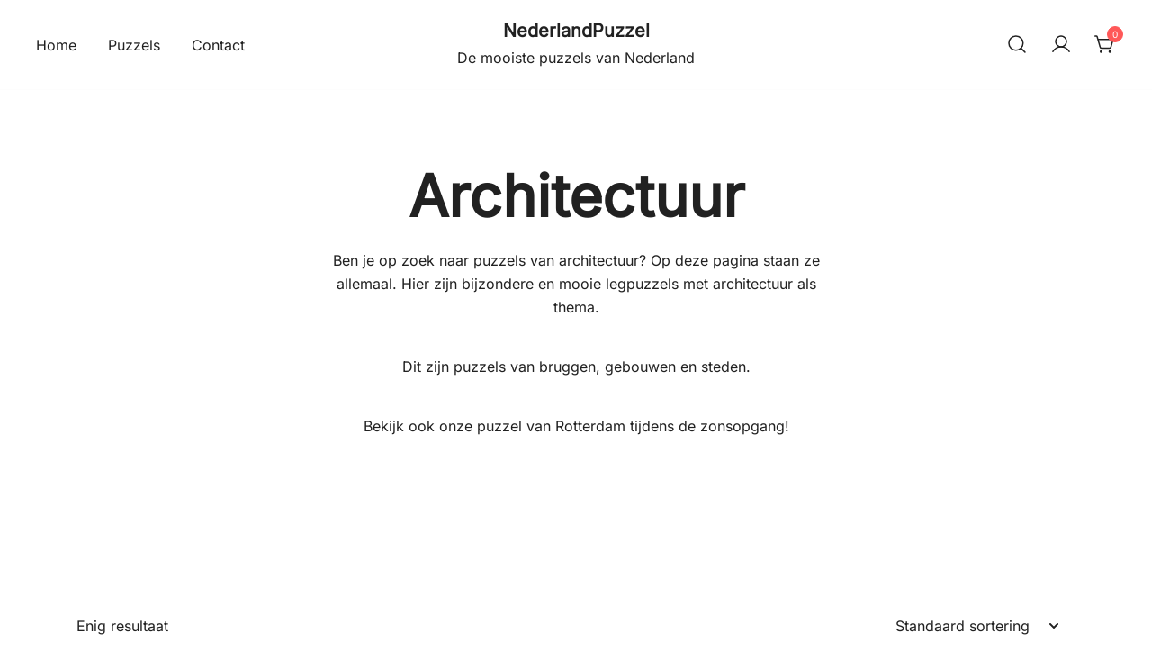

--- FILE ---
content_type: application/javascript
request_url: https://www.nederlandpuzzel.nl/wp-content/plugins/wc-external-variations/assets/js/wcev_main.js
body_size: 4230
content:
/**
  * @description: This file is part of the WC External Variations plugin for Wordpress
  * @author: Impossible Dreams Network (https://web.impossibledreams.net)
  * @requires: jquery
  * @version: 1.0.16
  * @link: https://web.impossibledreams.net
  *
  * @copyright: Copyright (c) 2018-2023 Impossible Dreams Network (email: wp-plugins@impossibledreams.net)
  * @license: GNU General Public License v3.0
  */
(function($){
  $(document).ready(function(){
    // Change button text back when variations are reset
    $('body').on('reset_data', '.variations_form', function ( event ) {
        if (this.dataset.old_add_to_cart_text) {
           var add_to_cart_button = $(this).find('.single_add_to_cart_button')[0];
           add_to_cart_button.textContent = this.dataset.old_add_to_cart_text;
        }
    });

    // Hook onto 'show_variation' in order to change the 'Add to Cart' button
    $('body').on('show_variation', '.variations_form', function ( event, variation ) {
      var add_to_cart_button = $(this).find('.single_add_to_cart_button')[0];

      // Make sure we can find the button
      if (!add_to_cart_button) {
        return;
      }

      if (variation._wcev_add_to_cart_text) {
        // Save old button text before setting the new one
        if (!this.dataset.old_add_to_cart_text) {
           this.dataset.old_add_to_cart_text = add_to_cart_button.textContent;
        }

        // Set the button text if needed
        add_to_cart_button.textContent = variation._wcev_add_to_cart_text;
      } else {
        // Check if old cart text is saved, then reset. This is for an edge case when button text isn't set for one variation.
        if (this.dataset.old_add_to_cart_text) {
          add_to_cart_button.textContent = this.dataset.old_add_to_cart_text;
        }
      }

      // Trigger the button if the right target setting is present
      if (!add_to_cart_button.classList.contains('disabled') && variation._wcev_external_url && variation._wcev_links_trigger && variation._wcev_links_trigger == 'variation_selected') {
        add_to_cart_button.click();
      }
    });

    // Hook custom event on the 'Add to Cart' button in WooCommerce, for variations only
    $('body').on('click', '.variations_form .single_add_to_cart_button', function ( event, variation ) {
      // Error handling in case there is an issue with the URL
      try {
	    // Check if 'Add to Cart' button is still disabled, that means the variation has not been selected yet
	    if (!this.classList.contains('disabled')) {
		// Get variation ID and variations data form the form
		var form = $(this.form);
		var variationId = form.find("[name='variation_id']").val();
		var rawData = this.form.getAttribute('data-product_variations');

		// Find the URL for the external product
		if (variationId && rawData) {
		    // Extract the variations data and parse into JSON
		    var variationsData = $.parseJSON(rawData).find(x => x.variation_id === parseInt(variationId))

		    // Get the URL, open it and clear out opener for security (if needed)
		    if (variationsData && variationsData._wcev_external_url) {
		      if (variationsData._wcev_links_target && variationsData._wcev_links_target == 'same_window') {
            		window.location = variationsData._wcev_external_url;
		      } else {
                var newWindow = window.open();
                if (newWindow) {
                  newWindow.opener = null;
                  newWindow.location = variationsData._wcev_external_url;
                } else {
                  alert('WC External Variations: Unable to open a new window, check your popup blocker settings!');
                }
              }

		      // Stop propogating events so the item doesn't get added to cart
		      return false;
		    }
		}
	    }
      } catch (error) {
	      alert('WC External Variations: An error has occured, see console');
        if (console) {
	    console.error(error);
        }

        // Stop event propogation in case of an error, this avoid the code going around in circles
        return false;
      }

      // Otherwise, continue event propogation so normal WooCommerce processing continues
      return true;
    });
  });
})(jQuery);
